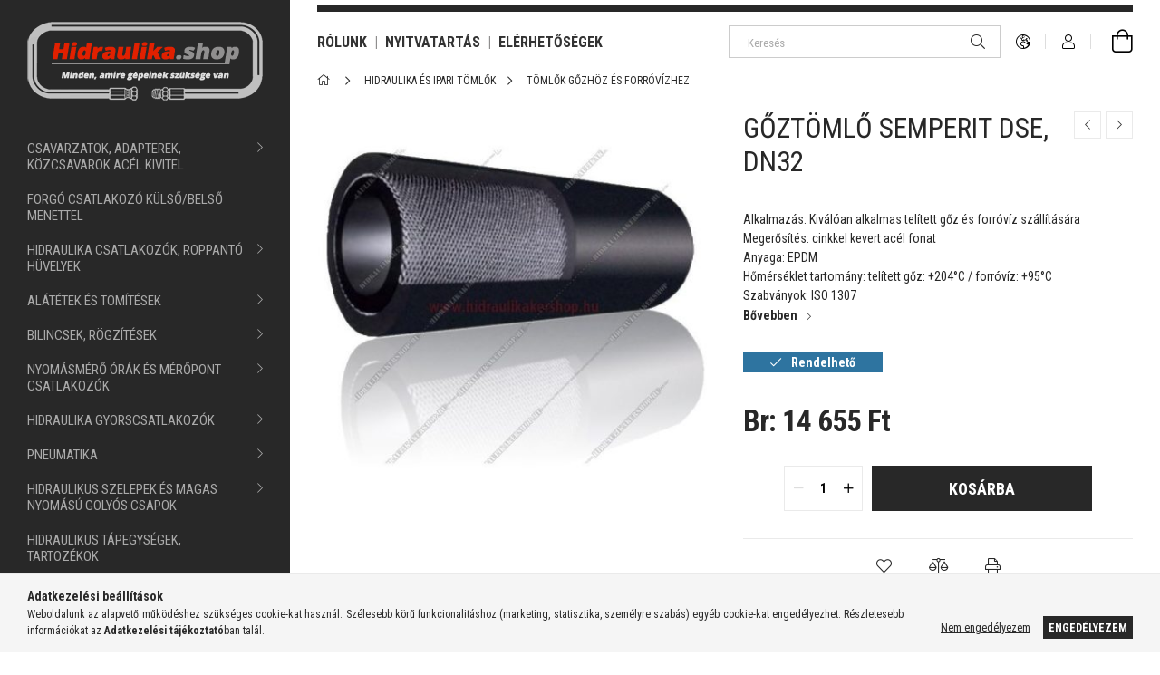

--- FILE ---
content_type: text/html; charset=UTF-8
request_url: https://hidraulika.shop/GOZTOMLO-SEMPERIT-DSE-DN32
body_size: 21333
content:
<!DOCTYPE html>
<html lang="hu">
<head>
    <meta charset="utf-8">
<meta name="description" content="GŐZTÖMLŐ SEMPERIT DSE, DN32, Alkalmazás: Kiválóan alkalmas telített gőz és forróvíz szállítására Megerősítés: cinkkel kevert acél fonat Anyaga: EPDM Hőmérséklet">
<meta name="robots" content="index, follow">
<meta http-equiv="X-UA-Compatible" content="IE=Edge">
<meta property="og:site_name" content="Hidraulika Shop" />
<meta property="og:title" content="GŐZTÖMLŐ SEMPERIT DSE, DN32 - Hidraulika Shop">
<meta property="og:description" content="GŐZTÖMLŐ SEMPERIT DSE, DN32, Alkalmazás: Kiválóan alkalmas telített gőz és forróvíz szállítására Megerősítés: cinkkel kevert acél fonat Anyaga: EPDM Hőmérséklet">
<meta property="og:type" content="product">
<meta property="og:url" content="https://hidraulika.shop/GOZTOMLO-SEMPERIT-DSE-DN32">
<meta property="og:image" content="https://hidraulika.shop/img/94365/GOT-32/GOZTOMLO_SEMPERIT_DSE_DN32.jpg">
<meta name="theme-color" content="#e12200">
<meta name="msapplication-TileColor" content="#e12200">
<meta name="mobile-web-app-capable" content="yes">
<meta name="apple-mobile-web-app-capable" content="yes">
<meta name="MobileOptimized" content="320">
<meta name="HandheldFriendly" content="true">

<title>GŐZTÖMLŐ SEMPERIT DSE, DN32 - Hidraulika Shop</title>


<script>
var service_type="shop";
var shop_url_main="https://hidraulika.shop";
var actual_lang="hu";
var money_len="0";
var money_thousend=" ";
var money_dec=",";
var shop_id=94365;
var unas_design_url="https:"+"/"+"/"+"hidraulika.shop"+"/"+"!common_design"+"/"+"custom"+"/"+"hidraulika.unas.hu"+"/";
var unas_design_code='0';
var unas_base_design_code='1900';
var unas_design_ver=4;
var unas_design_subver=3;
var unas_shop_url='https://hidraulika.shop';
var responsive="yes";
var price_nullcut_disable=1;
var config_plus=new Array();
config_plus['product_tooltip']=1;
config_plus['cart_redirect']=1;
config_plus['money_type']='Ft';
config_plus['money_type_display']='Ft';
var lang_text=new Array();

var UNAS = UNAS || {};
UNAS.shop={"base_url":'https://hidraulika.shop',"domain":'hidraulika.shop',"username":'hidraulika.unas.hu',"id":94365,"lang":'hu',"currency_type":'Ft',"currency_code":'HUF',"currency_rate":'1',"currency_length":0,"base_currency_length":0,"canonical_url":'https://hidraulika.shop/GOZTOMLO-SEMPERIT-DSE-DN32'};
UNAS.design={"code":'0',"page":'product_details'};
UNAS.api_auth="16662e4f2c3312306312e6d45b168f0e";
UNAS.customer={"email":'',"id":0,"group_id":0,"without_registration":0};
UNAS.shop["category_id"]="544259";
UNAS.shop["sku"]="GOT-32";
UNAS.shop["product_id"]="590768687";
UNAS.shop["only_private_customer_can_purchase"] = false;
 

UNAS.text = {
    "button_overlay_close": `Bezár`,
    "popup_window": `Felugró ablak`,
    "list": `lista`,
    "updating_in_progress": `frissítés folyamatban`,
    "updated": `frissítve`,
    "is_opened": `megnyitva`,
    "is_closed": `bezárva`,
    "deleted": `törölve`,
    "consent_granted": `hozzájárulás megadva`,
    "consent_rejected": `hozzájárulás elutasítva`,
    "field_is_incorrect": `mező hibás`,
    "error_title": `Hiba!`,
    "product_variants": `termék változatok`,
    "product_added_to_cart": `A termék a kosárba került`,
    "product_added_to_cart_with_qty_problem": `A termékből csak [qty_added_to_cart] [qty_unit] került kosárba`,
    "product_removed_from_cart": `A termék törölve a kosárból`,
    "reg_title_name": `Név`,
    "reg_title_company_name": `Cégnév`,
    "number_of_items_in_cart": `Kosárban lévő tételek száma`,
    "cart_is_empty": `A kosár üres`,
    "cart_updated": `A kosár frissült`
};


UNAS.text["delete_from_compare"]= `Törlés összehasonlításból`;
UNAS.text["comparison"]= `Összehasonlítás`;

UNAS.text["delete_from_favourites"]= `Törlés a kedvencek közül`;
UNAS.text["add_to_favourites"]= `Kedvencekhez`;






window.lazySizesConfig=window.lazySizesConfig || {};
window.lazySizesConfig.loadMode=1;
window.lazySizesConfig.loadHidden=false;

window.dataLayer = window.dataLayer || [];
function gtag(){dataLayer.push(arguments)};
gtag('js', new Date());
</script>

<script src="https://hidraulika.shop/!common_packages/jquery/jquery-3.2.1.js?mod_time=1759314983"></script>
<script src="https://hidraulika.shop/!common_packages/jquery/plugins/migrate/migrate.js?mod_time=1759314984"></script>
<script src="https://hidraulika.shop/!common_packages/jquery/plugins/autocomplete/autocomplete.js?mod_time=1759314983"></script>
<script src="https://hidraulika.shop/!common_packages/jquery/plugins/tools/overlay/overlay.js?mod_time=1759314984"></script>
<script src="https://hidraulika.shop/!common_packages/jquery/plugins/tools/toolbox/toolbox.expose.js?mod_time=1759314984"></script>
<script src="https://hidraulika.shop/!common_packages/jquery/plugins/lazysizes/lazysizes.min.js?mod_time=1759314984"></script>
<script src="https://hidraulika.shop/!common_packages/jquery/own/shop_common/exploded/common.js?mod_time=1764831093"></script>
<script src="https://hidraulika.shop/!common_packages/jquery/own/shop_common/exploded/common_overlay.js?mod_time=1759314983"></script>
<script src="https://hidraulika.shop/!common_packages/jquery/own/shop_common/exploded/common_shop_popup.js?mod_time=1759314983"></script>
<script src="https://hidraulika.shop/!common_packages/jquery/own/shop_common/exploded/page_product_details.js?mod_time=1759314983"></script>
<script src="https://hidraulika.shop/!common_packages/jquery/own/shop_common/exploded/function_favourites.js?mod_time=1759314983"></script>
<script src="https://hidraulika.shop/!common_packages/jquery/own/shop_common/exploded/function_compare.js?mod_time=1759314983"></script>
<script src="https://hidraulika.shop/!common_packages/jquery/own/shop_common/exploded/function_product_print.js?mod_time=1759314983"></script>
<script src="https://hidraulika.shop/!common_packages/jquery/plugins/hoverintent/hoverintent.js?mod_time=1759314984"></script>
<script src="https://hidraulika.shop/!common_packages/jquery/own/shop_tooltip/shop_tooltip.js?mod_time=1759314983"></script>
<script src="https://hidraulika.shop/!common_design/base/001900/main.js?mod_time=1759314986"></script>
<script src="https://hidraulika.shop/!common_packages/jquery/plugins/perfectscrollbar/perfect-scrollbar-1.4.0/perfect-scrollbar.min.js?mod_time=1759314984"></script>
<script src="https://hidraulika.shop/!common_packages/jquery/plugins/swiper/swiper-bundle.min.js?mod_time=1759314984"></script>
<script src="https://hidraulika.shop/!common_packages/jquery/plugins/toastr/toastr.min.js?mod_time=1759314984"></script>
<script src="https://hidraulika.shop/!common_packages/jquery/plugins/tippy/popper-2.4.4.min.js?mod_time=1759314984"></script>
<script src="https://hidraulika.shop/!common_packages/jquery/plugins/tippy/tippy-bundle.umd.min.js?mod_time=1759314984"></script>
<script src="https://hidraulika.shop/!common_packages/jquery/plugins/photoswipe/photoswipe.min.js?mod_time=1759314984"></script>
<script src="https://hidraulika.shop/!common_packages/jquery/plugins/photoswipe/photoswipe-ui-default.min.js?mod_time=1759314984"></script>

<link href="https://hidraulika.shop/temp/shop_94365_93058c66b9c1a6b5b2cf9d010b19f9af.css?mod_time=1766362152" rel="stylesheet" type="text/css">

<link href="https://hidraulika.shop/GOZTOMLO-SEMPERIT-DSE-DN32" rel="canonical">
<link href="https://hidraulika.shop/shop_ordered/94365/design_pic/favicon.ico" rel="shortcut icon">
<script>
        var google_consent=1;
    
        gtag('consent', 'default', {
           'ad_storage': 'denied',
           'ad_user_data': 'denied',
           'ad_personalization': 'denied',
           'analytics_storage': 'denied',
           'functionality_storage': 'denied',
           'personalization_storage': 'denied',
           'security_storage': 'granted'
        });

    
        gtag('consent', 'update', {
           'ad_storage': 'denied',
           'ad_user_data': 'denied',
           'ad_personalization': 'denied',
           'analytics_storage': 'denied',
           'functionality_storage': 'denied',
           'personalization_storage': 'denied',
           'security_storage': 'granted'
        });

        </script>
    <script async src="https://www.googletagmanager.com/gtag/js?id=G-5L2KPR8DNT"></script>    <script>
    gtag('config', 'G-5L2KPR8DNT');

        </script>
        <script>
    var google_analytics=1;

                gtag('event', 'view_item', {
              "currency": "HUF",
              "value": '14655',
              "items": [
                  {
                      "item_id": "GOT-32",
                      "item_name": "GŐZTÖMLŐ SEMPERIT DSE, DN32",
                      "item_category": "HIDRAULIKA ÉS IPARI TÖMLŐK/TÖMLŐK GŐZHÖZ ÉS FORRÓVÍZHEZ",
                      "price": '14655'
                  }
              ],
              'non_interaction': true
            });
               </script>
       <script>
        var google_ads=1;

                gtag('event','remarketing', {
            'ecomm_pagetype': 'product',
            'ecomm_prodid': ["GOT-32"],
            'ecomm_totalvalue': 14655        });
            </script>
    
    <meta content="width=device-width, initial-scale=1.0" name="viewport" />
    <link rel="preload" href="https://hidraulika.shop/!common_design/own/fonts/1800/customicons/custom-icons.woff2" as="font" type="font/woff2" crossorigin>
    <link rel="preconnect" href="https://fonts.gstatic.com">
    <link rel="preload" href="https://fonts.googleapis.com/css2?family=Roboto+Condensed:wght@400;700&display=swap" as="style" />
    <link rel="stylesheet" href="https://fonts.googleapis.com/css2?family=Roboto+Condensed:wght@400;700&display=swap" media="print" onload="this.media='all'">
    <noscript>
        <link rel="stylesheet" href="https://fonts.googleapis.com/css2?family=Roboto+Condensed:wght@400;700&display=swap" />
    </noscript>
    
    
    
    
    
    

    
    
    
    



                                       <style>
                .banner_start_big-wrapper .swiper-slide {
                    padding-top: calc(64.9006622517%);
                }
                 @media (max-width: 991.98px){ .banner_start_big-wrapper .swiper-slide { padding-top: calc(64.9159663866%);}}                  @media (max-width: 767.98px){ .banner_start_big-wrapper .swiper-slide { padding-top: calc(64.9159663866%);}}                  @media (max-width: 575.98px){ .banner_start_big-wrapper .swiper-slide { padding-top: calc(64.9159663866%);}}                 </style>

                                    <link rel="preload" media="(max-width: 364.98px)" imagesrcset="https://hidraulika.shop/!common_design/custom/hidraulika.unas.hu/element/layout_hu_banner_start_big-755_1_xxsmall.jpg?time=1647518789 1x, https://hidraulika.shop/!common_design/custom/hidraulika.unas.hu/element/layout_hu_banner_start_big-755_1_xxsmall_retina.jpg?time=1647518789 2x" href="https://hidraulika.shop/!common_design/custom/hidraulika.unas.hu/element/layout_hu_banner_start_big-755_1_xxsmall.jpg?time=1647518789" as="image">
                                                    <link rel="preload" media="(min-width: 365px) and (max-width: 439.98px)" imagesrcset="https://hidraulika.shop/!common_design/custom/hidraulika.unas.hu/element/layout_hu_banner_start_big-755_1_xsmall.jpg?time=1647518789 1x, https://hidraulika.shop/!common_design/custom/hidraulika.unas.hu/element/layout_hu_banner_start_big-755_1_xsmall_retina.jpg?time=1647518789 2x" href="https://hidraulika.shop/!common_design/custom/hidraulika.unas.hu/element/layout_hu_banner_start_big-755_1_xsmall.jpg?time=1647518789" as="image">
                                                    <link rel="preload" media="(min-width: 440px) and (max-width: 575.98px)" imagesrcset="https://hidraulika.shop/!common_design/custom/hidraulika.unas.hu/element/layout_hu_banner_start_big-755_1_small.jpg?time=1647518789 1x, https://hidraulika.shop/!common_design/custom/hidraulika.unas.hu/element/layout_hu_banner_start_big-755_1_small_retina.jpg?time=1647518789 2x" href="https://hidraulika.shop/!common_design/custom/hidraulika.unas.hu/element/layout_hu_banner_start_big-755_1_small.jpg?time=1647518789" as="image">
                                                    <link rel="preload" media="(min-width: 576px) and (max-width: 767.98px)" imagesrcset="https://hidraulika.shop/!common_design/custom/hidraulika.unas.hu/element/layout_hu_banner_start_big-755_1_medium.jpg?time=1647518789 1x, https://hidraulika.shop/!common_design/custom/hidraulika.unas.hu/element/layout_hu_banner_start_big-755_1_medium_retina.jpg?time=1647518789 2x" href="https://hidraulika.shop/!common_design/custom/hidraulika.unas.hu/element/layout_hu_banner_start_big-755_1_medium.jpg?time=1647518789" as="image">
                                                    <link rel="preload" media="(min-width: 768px) and (max-width: 991.98px)" imagesrcset="https://hidraulika.shop/!common_design/custom/hidraulika.unas.hu/element/layout_hu_banner_start_big-755_1_large.jpg?time=1647518789 1x" href="https://hidraulika.shop/!common_design/custom/hidraulika.unas.hu/element/layout_hu_banner_start_big-755_1_large.jpg?time=1647518789" as="image">
                                                    <link rel="preload" media="(min-width: 992px) and (max-width: 1199.98px)" imagesrcset="https://hidraulika.shop/!common_design/custom/hidraulika.unas.hu/element/layout_hu_banner_start_big-755_1_xlarge.jpg?time=1647518789 1x, https://hidraulika.shop/!common_design/custom/hidraulika.unas.hu/element/layout_hu_banner_start_big-755_1_xlarge_retina.jpg?time=1647518789 2x" href="https://hidraulika.shop/!common_design/custom/hidraulika.unas.hu/element/layout_hu_banner_start_big-755_1_xlarge.jpg?time=1647518789" as="image">
                                            <link rel="preload" media="(min-width: 1200px) and (max-width: 1439.98px)" imagesrcset="https://hidraulika.shop/!common_design/custom/hidraulika.unas.hu/element/layout_hu_banner_start_big-755_1_xxlarge.jpg?time=1647518789 1x, https://hidraulika.shop/!common_design/custom/hidraulika.unas.hu/element/layout_hu_banner_start_big-755_1_xxlarge_retina.jpg?time=1647518789 2x" href="https://hidraulika.shop/!common_design/custom/hidraulika.unas.hu/element/layout_hu_banner_start_big-755_1_xxlarge.jpg?time=1647518789" as="image">
                                                            <link rel="preload" media="(min-width: 1440px)" imagesrcset="https://hidraulika.shop/!common_design/custom/hidraulika.unas.hu/element/layout_hu_banner_start_big-755_1_default.jpg?time=1647518789 1x, https://hidraulika.shop/!common_design/custom/hidraulika.unas.hu/element/layout_hu_banner_start_big-755_1_default_retina.jpg?time=1647518789 2x" href="https://hidraulika.shop/!common_design/custom/hidraulika.unas.hu/element/layout_hu_banner_start_big-755_1_default.jpg?time=1647518789" as="image">
                                                                                        
    
    


                                            <style>
                 .start_item_1-wrapper {padding-top: calc(64.9006622517%);}
                  @media (max-width: 991.98px){ .start_item_1-wrapper { padding-top: calc(64.9159663866%);}}                   @media (max-width: 767.98px){ .start_item_1-wrapper { padding-top: calc(64.9159663866%);}}                   @media (max-width: 575.98px){ .start_item_1-wrapper { padding-top: calc(64.9159663866%);}}                  </style>
                           
    
    


                    <style>
.start_brand_slider-1{width:100px;}
.start_brand_slider-2{width:294px;}
.start_brand_slider-3{width:175px;}
.start_brand_slider-4{width:101px;}
.start_brand_slider-5{width:281px;}
.start_brand_slider-6{width:188px;}
.start_brand_slider-7{width:81px;}
.start_brand_slider-8{width:237px;}
.start_brand_slider-9{width:248px;}
.start_brand_slider-10{width:273px;}
.start_brand_slider-11{width:105px;}
.start_brand_slider-12{width:253px;}
.start_brand_slider-13{width:221px;}
.start_brand_slider-14{width:211px;}
.start_brand_slider-15{width:367px;}
#swiper-container--start_brand_slider{
min-height:80px;
}
</style>

    
    
    
    
    
</head>






<body class='design_ver4 design_subver1 design_subver2 design_subver3' id="ud_shop_artdet">
    <div id="fb-root"></div>
    <script>
        window.fbAsyncInit = function() {
            FB.init({
                xfbml            : true,
                version          : 'v22.0'
            });
        };
    </script>
    <script async defer crossorigin="anonymous" src="https://connect.facebook.net/hu_HU/sdk.js"></script>
    <div id="image_to_cart" style="display:none; position:absolute; z-index:100000;"></div>
<div class="overlay_common overlay_warning" id="overlay_cart_add"></div>
<script>$(document).ready(function(){ overlay_init("cart_add",{"onBeforeLoad":false}); });</script>
<div id="overlay_login_outer"></div>	
	<script>
	$(document).ready(function(){
	    var login_redir_init="";

		$("#overlay_login_outer").overlay({
			onBeforeLoad: function() {
                var login_redir_temp=login_redir_init;
                if (login_redir_act!="") {
                    login_redir_temp=login_redir_act;
                    login_redir_act="";
                }

									$.ajax({
						type: "GET",
						async: true,
						url: "https://hidraulika.shop/shop_ajax/ajax_popup_login.php",
						data: {
							shop_id:"94365",
							lang_master:"hu",
                            login_redir:login_redir_temp,
							explicit:"ok",
							get_ajax:"1"
						},
						success: function(data){
							$("#overlay_login_outer").html(data);
							if (unas_design_ver >= 5) $("#overlay_login_outer").modal('show');
							$('#overlay_login1 input[name=shop_pass_login]').keypress(function(e) {
								var code = e.keyCode ? e.keyCode : e.which;
								if(code.toString() == 13) {		
									document.form_login_overlay.submit();		
								}	
							});	
						}
					});
								},
			top: 50,
			mask: {
	color: "#000000",
	loadSpeed: 200,
	maskId: "exposeMaskOverlay",
	opacity: 0.7
},
			closeOnClick: (config_plus['overlay_close_on_click_forced'] === 1),
			onClose: function(event, overlayIndex) {
				$("#login_redir").val("");
			},
			load: false
		});
		
			});
	function overlay_login() {
		$(document).ready(function(){
			$("#overlay_login_outer").overlay().load();
		});
	}
	function overlay_login_remind() {
        if (unas_design_ver >= 5) {
            $("#overlay_remind").overlay().load();
        } else {
            $(document).ready(function () {
                $("#overlay_login_outer").overlay().close();
                setTimeout('$("#overlay_remind").overlay().load();', 250);
            });
        }
	}

    var login_redir_act="";
    function overlay_login_redir(redir) {
        login_redir_act=redir;
        $("#overlay_login_outer").overlay().load();
    }
	</script>  
	<div class="overlay_common overlay_info" id="overlay_remind"></div>
<script>$(document).ready(function(){ overlay_init("remind",[]); });</script>

	<script>
    	function overlay_login_error_remind() {
		$(document).ready(function(){
			load_login=0;
			$("#overlay_error").overlay().close();
			setTimeout('$("#overlay_remind").overlay().load();', 250);	
		});
	}
	</script>  
	<div class="overlay_common overlay_info" id="overlay_newsletter"></div>
<script>$(document).ready(function(){ overlay_init("newsletter",[]); });</script>

<script>
function overlay_newsletter() {
    $(document).ready(function(){
        $("#overlay_newsletter").overlay().load();
    });
}
</script>
<div class="overlay_common overlay_error" id="overlay_script"></div>
<script>$(document).ready(function(){ overlay_init("script",[]); });</script>
<style> .grecaptcha-badge { display: none !important; } </style>     <script>
    $(document).ready(function() {
        $.ajax({
            type: "GET",
            url: "https://hidraulika.shop/shop_ajax/ajax_stat.php",
            data: {master_shop_id:"94365",get_ajax:"1"}
        });
    });
    </script>
    

<div id="container" class="page_shop_artdet_GOT_32 position-relative d-flex ">
    <div class="col-fix-custom-1 side-dropdown" data-content-for=".side-btn, .filter-btn" data-content-direction="left">
        <section class="main-left">
            <div class="main-left__inner h-100">
                <button class="main-left__close-btn btn-close d-xl-none" data-btn-for=".side-dropdown" type="button"></button>
                <div class="main-left__content d-flex flex-column">
                    <header class="main-left__header">
                        


        <div id="header_logo_img" class="js-element logo d-none d-xl-block mb-5 px-5" data-element-name="header_logo">
                                    <a href="https://hidraulika.shop/">                <picture>
                    <source srcset="                                    https://hidraulika.shop/!common_design/custom/hidraulika.unas.hu/element/layout_hu_header_logo-260x60_1_small.png?time=1648289616 105w,
                                    https://hidraulika.shop/!common_design/custom/hidraulika.unas.hu/element/layout_hu_header_logo-260x60_1_small_retina.png?time=1648289616 368w,                                                                        https://hidraulika.shop/!common_design/custom/hidraulika.unas.hu/element/layout_hu_header_logo-260x60_1_default.png?time=1648289616 260w,
                                    https://hidraulika.shop/!common_design/custom/hidraulika.unas.hu/element/layout_hu_header_logo-260x60_1_default_retina.png?time=1648289616 520w                                    "
                            sizes="(max-width: 575.98px) 105px, 260px"
                    >
                    <img src="https://hidraulika.shop/!common_design/custom/hidraulika.unas.hu/element/layout_hu_header_logo-260x60_1_default.png?time=1648289616"
                         alt="Hidraulika shop és webáruház"
                    >
                </picture>
                </a>                        </div>
    
                    </header>
                    <div class="box_container main-menus">
                        <div class="box">
                            <div class="box__content main-menus__content js-main-menus-content has-maxheight is-active">
                                    <ul class="cat-menus level-0" data-level="cat-level-0">
                                <li class='cat-menu has-child js-cat-menu-435534' data-id="435534">
            <span class="cat-menu__name" onclick="catSubLoad('435534','https://hidraulika.shop/shop_ajax/ajax_box_cat.php?get_ajax=1&type=layout&change_lang=hu&level=1&key=435534&box_var_name=shop_cat&box_var_layout_cache=1&box_var_expand_cache=yes&box_var_layout_level0=0&box_var_layout=1&box_var_ajax=1&box_var_section=content&box_var_highlight=yes&box_var_type=expand&box_var_div=no');">
                                    CSAVARZATOK, ADAPTEREK, KÖZCSAVAROK ACÉL KIVITEL                                </span>
                            </li>
                                <li class='cat-menu js-cat-menu-138351' data-id="138351">
            <span class="cat-menu__name" >
                <a class='cat-menu__link' href='https://hidraulika.shop/Forgo-Csatlakozo' >                    FORGÓ CSATLAKOZÓ KÜLSŐ/BELSŐ MENETTEL                    </a>            </span>
                            </li>
                                <li class='cat-menu has-child js-cat-menu-103814' data-id="103814">
            <span class="cat-menu__name" onclick="catSubLoad('103814','https://hidraulika.shop/shop_ajax/ajax_box_cat.php?get_ajax=1&type=layout&change_lang=hu&level=1&key=103814&box_var_name=shop_cat&box_var_layout_cache=1&box_var_expand_cache=yes&box_var_layout_level0=0&box_var_layout=1&box_var_ajax=1&box_var_section=content&box_var_highlight=yes&box_var_type=expand&box_var_div=no');">
                                    HIDRAULIKA CSATLAKOZÓK, ROPPANTÓ HÜVELYEK                                </span>
                            </li>
                                <li class='cat-menu has-child js-cat-menu-758610' data-id="758610">
            <span class="cat-menu__name" onclick="catSubLoad('758610','https://hidraulika.shop/shop_ajax/ajax_box_cat.php?get_ajax=1&type=layout&change_lang=hu&level=1&key=758610&box_var_name=shop_cat&box_var_layout_cache=1&box_var_expand_cache=yes&box_var_layout_level0=0&box_var_layout=1&box_var_ajax=1&box_var_section=content&box_var_highlight=yes&box_var_type=expand&box_var_div=no');">
                                    ALÁTÉTEK ÉS TÖMÍTÉSEK                                </span>
                            </li>
                                <li class='cat-menu has-child js-cat-menu-455071' data-id="455071">
            <span class="cat-menu__name" onclick="catSubLoad('455071','https://hidraulika.shop/shop_ajax/ajax_box_cat.php?get_ajax=1&type=layout&change_lang=hu&level=1&key=455071&box_var_name=shop_cat&box_var_layout_cache=1&box_var_expand_cache=yes&box_var_layout_level0=0&box_var_layout=1&box_var_ajax=1&box_var_section=content&box_var_highlight=yes&box_var_type=expand&box_var_div=no');">
                                    BILINCSEK, RÖGZÍTÉSEK                                </span>
                            </li>
                                <li class='cat-menu has-child js-cat-menu-210067' data-id="210067">
            <span class="cat-menu__name" onclick="catSubLoad('210067','https://hidraulika.shop/shop_ajax/ajax_box_cat.php?get_ajax=1&type=layout&change_lang=hu&level=1&key=210067&box_var_name=shop_cat&box_var_layout_cache=1&box_var_expand_cache=yes&box_var_layout_level0=0&box_var_layout=1&box_var_ajax=1&box_var_section=content&box_var_highlight=yes&box_var_type=expand&box_var_div=no');">
                                    NYOMÁSMÉRŐ ÓRÁK ÉS MÉRŐPONT CSATLAKOZÓK                                </span>
                            </li>
                                <li class='cat-menu has-child js-cat-menu-206003' data-id="206003">
            <span class="cat-menu__name" onclick="catSubLoad('206003','https://hidraulika.shop/shop_ajax/ajax_box_cat.php?get_ajax=1&type=layout&change_lang=hu&level=1&key=206003&box_var_name=shop_cat&box_var_layout_cache=1&box_var_expand_cache=yes&box_var_layout_level0=0&box_var_layout=1&box_var_ajax=1&box_var_section=content&box_var_highlight=yes&box_var_type=expand&box_var_div=no');">
                                    HIDRAULIKA GYORSCSATLAKOZÓK                                </span>
                            </li>
                                <li class='cat-menu has-child js-cat-menu-898820' data-id="898820">
            <span class="cat-menu__name" onclick="catSubLoad('898820','https://hidraulika.shop/shop_ajax/ajax_box_cat.php?get_ajax=1&type=layout&change_lang=hu&level=1&key=898820&box_var_name=shop_cat&box_var_layout_cache=1&box_var_expand_cache=yes&box_var_layout_level0=0&box_var_layout=1&box_var_ajax=1&box_var_section=content&box_var_highlight=yes&box_var_type=expand&box_var_div=no');">
                                    PNEUMATIKA                                </span>
                            </li>
                                <li class='cat-menu has-child js-cat-menu-888793' data-id="888793">
            <span class="cat-menu__name" onclick="catSubLoad('888793','https://hidraulika.shop/shop_ajax/ajax_box_cat.php?get_ajax=1&type=layout&change_lang=hu&level=1&key=888793&box_var_name=shop_cat&box_var_layout_cache=1&box_var_expand_cache=yes&box_var_layout_level0=0&box_var_layout=1&box_var_ajax=1&box_var_section=content&box_var_highlight=yes&box_var_type=expand&box_var_div=no');">
                                    HIDRAULIKUS SZELEPEK ÉS MAGAS NYOMÁSÚ GOLYÓS CSAPOK                                 </span>
                            </li>
                                <li class='cat-menu js-cat-menu-298627' data-id="298627">
            <span class="cat-menu__name" >
                <a class='cat-menu__link' href='https://hidraulika.shop/spl/298627/HIDRAULIKUS-TAPEGYSEGEK-TARTOZEKOK' >                    HIDRAULIKUS TÁPEGYSÉGEK, TARTOZÉKOK                    </a>            </span>
                            </li>
                                <li class='cat-menu has-child js-cat-menu-796360' data-id="796360">
            <span class="cat-menu__name" onclick="catSubLoad('796360','https://hidraulika.shop/shop_ajax/ajax_box_cat.php?get_ajax=1&type=layout&change_lang=hu&level=1&key=796360&box_var_name=shop_cat&box_var_layout_cache=1&box_var_expand_cache=yes&box_var_layout_level0=0&box_var_layout=1&box_var_ajax=1&box_var_section=content&box_var_highlight=yes&box_var_type=expand&box_var_div=no');">
                                    HIDRAULIKUS MUNKAHENGEREK                                </span>
                            </li>
                                <li class='cat-menu has-child js-cat-menu-169856' data-id="169856">
            <span class="cat-menu__name" onclick="catSubLoad('169856','https://hidraulika.shop/shop_ajax/ajax_box_cat.php?get_ajax=1&type=layout&change_lang=hu&level=1&key=169856&box_var_name=shop_cat&box_var_layout_cache=1&box_var_expand_cache=yes&box_var_layout_level0=0&box_var_layout=1&box_var_ajax=1&box_var_section=content&box_var_highlight=yes&box_var_type=expand&box_var_div=no');">
                                    HIDRAULIKA ÉS IPARI TÖMLŐK                                </span>
                            </li>
                                <li class='cat-menu has-child js-cat-menu-718562' data-id="718562">
            <span class="cat-menu__name" onclick="catSubLoad('718562','https://hidraulika.shop/shop_ajax/ajax_box_cat.php?get_ajax=1&type=layout&change_lang=hu&level=1&key=718562&box_var_name=shop_cat&box_var_layout_cache=1&box_var_expand_cache=yes&box_var_layout_level0=0&box_var_layout=1&box_var_ajax=1&box_var_section=content&box_var_highlight=yes&box_var_type=expand&box_var_div=no');">
                                    MAGASNYOMÁSÚ MOSÓK ÉS TÖMLŐK                                </span>
                            </li>
                                <li class='cat-menu has-child js-cat-menu-584548' data-id="584548">
            <span class="cat-menu__name" onclick="catSubLoad('584548','https://hidraulika.shop/shop_ajax/ajax_box_cat.php?get_ajax=1&type=layout&change_lang=hu&level=1&key=584548&box_var_name=shop_cat&box_var_layout_cache=1&box_var_expand_cache=yes&box_var_layout_level0=0&box_var_layout=1&box_var_ajax=1&box_var_section=content&box_var_highlight=yes&box_var_type=expand&box_var_div=no');">
                                    KENÉS , KÖZPONTI ZSÍRZÁS                                </span>
                            </li>
                                <li class='cat-menu has-child js-cat-menu-134833' data-id="134833">
            <span class="cat-menu__name" onclick="catSubLoad('134833','https://hidraulika.shop/shop_ajax/ajax_box_cat.php?get_ajax=1&type=layout&change_lang=hu&level=1&key=134833&box_var_name=shop_cat&box_var_layout_cache=1&box_var_expand_cache=yes&box_var_layout_level0=0&box_var_layout=1&box_var_ajax=1&box_var_section=content&box_var_highlight=yes&box_var_type=expand&box_var_div=no');">
                                    EMELÉSTECHNIKA                                </span>
                            </li>
                                <li class='cat-menu js-cat-menu-739176' data-id="739176">
            <span class="cat-menu__name" >
                <a class='cat-menu__link' href='https://hidraulika.shop/spl/739176/SZERELESI-KELLEKEK-TECHNIKAI-SPRAYK' >                    SZERELÉSI KELLÉKEK, TECHNIKAI SPRAYK                    </a>            </span>
                            </li>
                                <li class='cat-menu has-child js-cat-menu-704464' data-id="704464">
            <span class="cat-menu__name" onclick="catSubLoad('704464','https://hidraulika.shop/shop_ajax/ajax_box_cat.php?get_ajax=1&type=layout&change_lang=hu&level=1&key=704464&box_var_name=shop_cat&box_var_layout_cache=1&box_var_expand_cache=yes&box_var_layout_level0=0&box_var_layout=1&box_var_ajax=1&box_var_section=content&box_var_highlight=yes&box_var_type=expand&box_var_div=no');">
                                    ÜZEMANYAG ÉS LÉGFÉK                                </span>
                            </li>
            </ul>
    <script>
        function catSubLoad($id,$ajaxUrl){
            let catMenuEl = $('.cat-menu[data-id="'+$id+'"]');

            $.ajax({
                type: 'GET',
                url: $ajaxUrl,
                beforeSend: function(){
                    catMenuEl.addClass('ajax-loading');
                    setTimeout(function (){
                        if (!catMenuEl.hasClass('ajax-loaded')) {
                            catMenuEl.addClass('ajax-loader');
                        }
                    }, 500);
                },
                success:function(data){
                    catMenuEl.append(data);
                    catItemMarking();
                    $(".cat-menu__name:not(.is-processed)").each(CatPicHover);
                    $("> .cat-menu__name", catMenuEl).attr('onclick','catOpen($(this));').trigger('click');
                    catMenuEl.removeClass('ajax-loading ajax-loader').addClass('ajax-loaded');
                }
            });
        }
        function catBack($this) {
            var thisBackBtn = $this;
            var thisCatLevel = thisBackBtn.closest('[data-level]').data('level');
            /** remove opened class from children */
            thisBackBtn.closest('.js-sublist').find('.cat-menu.is-opened').removeClass('is-opened');
            /** remove opened class from parent */
            if (window.matchMedia('(max-width: 992px)').matches) {
                setTimeout(function() {
                    thisBackBtn.closest('.cat-menu.is-opened').removeClass('is-opened');
                }, 400);
            } else {
                thisBackBtn.closest('.cat-menu.is-opened').removeClass('is-opened');
            }
            $('html').removeClass(thisCatLevel +'-is-opened');
        }
        function catOpen($this) {
            var thisCatMenu = $this.parent();
            psInit(thisCatMenu.find('.js-sublist-inner').first());
            var thisMainMenusContent = $('.js-main-menus-content');
            var thisCatMenuList = thisCatMenu.closest('[data-level]');
            var thisCatLevel = thisCatMenuList.data('level');

            if (thisCatLevel === "cat-level-0") {
                /*remove is-opened class form the rest menus (cat+plus)*/
                thisMainMenusContent.find('.is-opened').not(thisCatMenu).removeClass('is-opened');
            } else {
                /*remove is-opened class form the siblings cat menus */
                thisCatMenuList.find('.is-opened').not(thisCatMenu).removeClass('is-opened');
            }

            if (thisCatMenu.hasClass('is-opened')) {
                thisCatMenu.removeClass('is-opened');
                $('html').removeClass(thisCatLevel +'-is-opened');
            } else {
                thisCatMenu.addClass('is-opened');
                $('html').addClass(thisCatLevel +'-is-opened');
            }
        }
        function catsClose() {
            handleCloseDropdowns();
            handleCloseMenus();
        }
        function CatPicHover() {
            var catItem = $(this); /*span.cat-menu__name*/
            var parentCatPic = catItem.closest(".js-sublist").find(".js-parent-img-wrapper").first().find(".js-parent-img");
            var childSublist = catItem.siblings('.js-sublist');
            var parentCatPicSrc = parentCatPic.attr("data-src-orig");
            var parentCatPicSrcSet = parentCatPic.attr("data-srcset-orig");
            if (parentCatPicSrcSet === undefined) parentCatPicSrcSet="";

            var catItems = catItem.closest(".cat-menus");

            catItem.on('mouseenter', function() {
                if (!isTouchDevice) {
                    var currentAltPicSrcSet = $(this).data("retina-img-url");
                    parentCatPic.attr("src", $(this).data("img-url"));
                    if (currentAltPicSrcSet == undefined) currentAltPicSrcSet = "";
                    parentCatPic.attr("srcset", currentAltPicSrcSet);
                }
            });

            catItems.on('mouseleave', function() {
                if (!isTouchDevice) {
                    parentCatPic.attr("src", parentCatPicSrc);
                    parentCatPic.attr("srcset", parentCatPicSrcSet);
                }
            });

            childSublist.on('mouseenter', function() {
                if (!isTouchDevice) {
                    parentCatPic.attr("src", parentCatPicSrc);
                    parentCatPic.attr("srcset", parentCatPicSrcSet);
                }
            });

            catItem.on('click', function() {
                if (!isTouchDevice) {
                    if ($(this).parent().hasClass('has-child')) {
                        parentCatPic.attr("src", parentCatPicSrc);
                        parentCatPic.attr("srcset", parentCatPicSrcSet);
                    }
                }
            });
            catItem.addClass('is-processed');

        }
        $(document).ready(function () {
            var cats = $(".cat-menu__name:not(.is-processed)");
            cats.each(CatPicHover);
        });
    </script>




                                                                <button class="main-menus__btn btn btn-square--sm js-main-menus-btn is-active" type="button"></button>
                                <script>
                                    $('.js-main-menus-btn').on('click', function (){
                                        $(this).toggleClass('is-active');
                                        $('.js-main-menus-content').toggleClass('is-active');
                                        psElements['.main-left__inner'].update();
                                    });
                                </script>
                                                            </div>
                        </div>
                    </div>

                    

                    


    <div class="js-element sidebar_contact box_container mt-auto" data-element-name="sidebar_contact">
                <h4 class="element__title box__title">Gyors elérhetőségek</h4>
                <div class="element__content box__content">
                                <style>
                .sidebar_contact .slide-1 a::before {
                    content: '\f3c5';
                }
            </style>
                        <div class="element__html slide-1"><p><span style="font-family: tahoma, arial, helvetica, sans-serif;"><strong><a href="https://www.google.com/maps/place/Debrecen,+Rig%C3%B3+u.+15,+4030/@47.519012,21.6518469,18z/data=!4m5!3m4!1s0x47470e8898503479:0xf1bf8b0c0bd7dac0!8m2!3d47.51905!4d21.652952" target="_blank" rel="noopener">4030 Debrecen, Rigó u. 1.</a></strong></span></p></div>
                                <style>
                .sidebar_contact .slide-2 a::before {
                    content: '\f095';
                }
            </style>
                        <div class="element__html slide-2"><p><span style="font-family: tahoma, arial, helvetica, sans-serif;"><strong><a href="tel://+3652216724">+3652/216-724</a></strong></span></p></div>
                                <style>
                .sidebar_contact .slide-3 a::before {
                    content: '\f095';
                }
            </style>
                        <div class="element__html slide-3"><p><strong><span style="font-family: tahoma, arial, helvetica, sans-serif;"><a href="tel://+36706751248">+3630/25-35-999</a></span></strong></p></div>
                                <style>
                .sidebar_contact .slide-4 a::before {
                    content: '\f0e0';
                }
            </style>
                        <div class="element__html slide-4"><p><strong><span style="font-family: tahoma, arial, helvetica, sans-serif;"><a href="mailto:info@hidraulika.shop">info@hidraulika.shop</a></span></strong></p></div>
                                <style>
                .sidebar_contact .slide-5 a::before {
                    content: '\f00c';
                }
            </style>
                        <div class="element__html slide-5"><p><strong><span style="font-family: tahoma, arial, helvetica, sans-serif;"><a href="https://hidraulika.shop/spg/612382/Nyitvatartas">Nyitvatartás</a></span></strong></p></div>
                </div>
    </div>


                                        
                    
                    
                </div>
            </div>
        </section>
    </div>
    <div class="col-rest-custom-1">
        <section class="main-right">
            


    <div class="js-element notification-bar js-notif" data-element-name="header_text_section_1">
        <div class="header_text_section_1 ">
                            
                        <button type="button" class="btn btn-close-notif" onclick="closeNotif(this);" aria-label="Bezár" title="Bezár">
                <span class="icon--close"></span>
            </button>
        </div>
    </div>
        <script>
            var $notifClosed = sessionStorage.getItem('notifclosed');

            if ( $notifClosed !== undefined && $notifClosed !== null ) {
                $('.js-notif').addClass('is-hidden');
            }

            function closeNotif(e) {
                var $target = $(e).closest('.js-notif');
                $target.stop().animate({
                    height: "0px"
                }, 500, function() {
                    $target.remove();
                    sessionStorage.setItem('notifclosed', 1);
                });
            }
        </script>

            <header class="header">
                <div class="header-top position-relative py-3 py-md-4 px-3 px-xl-0">
                    <div class="d-flex flex-wrap flex-md-nowrap align-items-center">
                        <button class="side-btn dropdown--btn btn-text d-xl-none order-1" aria-label="side button" data-btn-for=".side-dropdown" type="button">
                            <span class="side-btn-icon icon--hamburger"></span>
                        </button>

                        


        <div id="header_logo_img" class="js-element logo col-6 col-xs-auto px-3 mr-auto d-xl-none order-2" data-element-name="header_logo">
                                    <a href="https://hidraulika.shop/">                <picture>
                    <source srcset="                                    https://hidraulika.shop/!common_design/custom/hidraulika.unas.hu/element/layout_hu_header_logo-260x60_1_small.png?time=1648289616 105w,
                                    https://hidraulika.shop/!common_design/custom/hidraulika.unas.hu/element/layout_hu_header_logo-260x60_1_small_retina.png?time=1648289616 368w,                                                                        https://hidraulika.shop/!common_design/custom/hidraulika.unas.hu/element/layout_hu_header_logo-260x60_1_default.png?time=1648289616 260w,
                                    https://hidraulika.shop/!common_design/custom/hidraulika.unas.hu/element/layout_hu_header_logo-260x60_1_default_retina.png?time=1648289616 520w                                    "
                            sizes="(max-width: 575.98px) 105px, 260px"
                    >
                    <img src="https://hidraulika.shop/!common_design/custom/hidraulika.unas.hu/element/layout_hu_header_logo-260x60_1_default.png?time=1648289616"
                         alt="Hidraulika shop és webáruház"
                    >
                </picture>
                </a>                        </div>
    

                        


    <div class="js-element header_text_section_2 d-none d-lg-block pr-3 order-3" data-element-name="header_text_section_2">
        <div class="element__content ">
                            <div class="element__html slide-1"><p><span style="font-size: 16px;"><strong><span style="color: #333333;"><a href="https://hidraulika.shop/rolunk" title="RÓLUNK" style="color: #333333;">RÓLUNK</a></span>  <span style="color: #8e8d8d;">|</span>  <span style="color: #333333;"><a href="https://hidraulika.shop/spg/612382/NYITVATARTAS" title="NYITVATARTÁS" style="color: #333333;">NYITVATARTÁS</a> </span> <span style="color: #8e8d8d;">|</span>  <span style="color: #333333;"><a href="https://hidraulika.shop/shop_contact.php" title="ELÉRHETŐSÉGEK" style="color: #333333;">ELÉRHETŐSÉGEK</a></span></strong></span></p></div>
                    </div>
    </div>


                        <div class="search__dropdown col-12 col-md-auto px-0 order-1 mt-3 mt-md-0 ml-md-auto order-5 order-md-4">
                            <div class="search-box position-relative ml-auto browser-is-chrome" id="box_search_content">
    <form name="form_include_search" id="form_include_search" action="https://hidraulika.shop/shop_search.php" method="get">
        <div class="box-search-group mb-0">
            <input data-stay-visible-breakpoint="768" name="search" id="box_search_input" value="" aria-label="Keresés"
                   pattern=".{3,100}" title="Hosszabb kereső kifejezést írjon be!" placeholder="Keresés" type="text" maxlength="100"
                   class="ac_input form-control js-search-input" autocomplete="off" required            >
            <div class="search-box__search-btn-outer input-group-append" title="Keresés">
                <button class='search-btn' aria-label="Keresés">
                    <span class="search-btn-icon icon--search"></span>
                </button>
                <button type="button" onclick="$('.js-search-smart-autocomplete').addClass('is-hidden');$(this).addClass('is-hidden');" class='search-close-btn d-md-none is-hidden' aria-label="">
                    <span class="search-close-btn-icon icon--close"></span>
                </button>
            </div>
            <div class="search__loading">
                <div class="loading-spinner--small"></div>
            </div>
        </div>
        <div class="search-box__mask"></div>
    </form>
    <div class="ac_results"></div>
</div>
<script>
    $(document).ready(function(){
        $(document).on('smartSearchCreate smartSearchOpen smartSearchHasResult', function(e){
            if (e.type !== 'smartSearchOpen' || (e.type === 'smartSearchOpen' && $('.js-search-smart-autocomplete').children().length > 0)) {
                $('.search-close-btn').removeClass('is-hidden');
            }
        });
        $(document).on('smartSearchClose smartSearchEmptyResult', function(){
            $('.search-close-btn').addClass('is-hidden');
        });
        $(document).on('smartSearchInputLoseFocus', function(){
            if ($('.js-search-smart-autocomplete').length>0) {
                setTimeout(function () {
                    let height = $(window).height() - ($('.js-search-smart-autocomplete').offset().top - $(window).scrollTop()) - 20;
                    $('.search-smart-autocomplete').css('max-height', height + 'px');
                }, 300);
            }
        });
    });
</script>


                        </div>

                        <ul class="header-buttons-list order-4 order-md-5 ml-auto ml-md-0">
                                                        <li class="lang-and-cur">
                                <button class="lang-and-cur__btn dropdown--btn" aria-label="language/currency button" data-btn-for=".lang-and-cur__dropdown" type="button">
                                    <span class="lang-and-cur__btn-icon icon--globe"></span>
                                </button>
                                <div class="lang-and-cur__dropdown dropdown--content dropdown--content-r" data-content-for=".lang-and-cur__btn">
                                    <button class="lang-and-cur__btn-close btn-close" data-close-btn-for=".lang-and-cur__btn, .lang-and-cur__dropdown"></button>
                                    

                                    <div class="currency-box">
<form action="https://hidraulika.shop/shop_moneychange.php" name="form_moneychange" method="post"><input name="file_back" type="hidden" value="/GOZTOMLO-SEMPERIT-DSE-DN32">
    <ul class="currencies">
        <li class="currency custom-control custom-radio no-input">
            <input class="custom-control-input currency__radio" id="-1" type="radio" name="session_money_select" value="-1"  checked>
            <label class="custom-control-label currency__label" for="-1">Ft (HUF)</label>
        </li>
                    <li class="currency custom-control custom-radio no-input">
                <input class="custom-control-input currency__radio" id="0" onclick="document.form_moneychange.submit();" type="radio" name="session_money_select" value="0" >
                <label class="custom-control-label currency__label" for="0">EUR - €</label>
            </li>
            </ul>
    </form>
</div>


                                </div>
                            </li>
                                                        <li>    <div class="profile">
        <button type="button" class="profile__btn js-profile-btn dropdown--btn" id="profile__btn" data-orders="https://hidraulika.shop/shop_order_track.php" aria-label="Profil" data-btn-for=".profile__dropdown">
            <span class="profile__btn-icon icon--head"></span>
        </button>

        <div class="profile__dropdown dropdown--content dropdown--content-r d-xl-block" data-content-for=".profile__btn">
            <div role="button" class="profile__btn-close btn-close" aria-label="Bezár" data-close-btn-for=".profile__btn, .profile__dropdown"></div>
                            <h4 class="profile__header mb-4">Belépés</h4>
                <div class='login-box__loggedout-container'>
                    <form name="form_login" action="https://hidraulika.shop/shop_logincheck.php" method="post"><input name="file_back" type="hidden" value="/GOZTOMLO-SEMPERIT-DSE-DN32"><input type="hidden" name="login_redir" value="" id="login_redir">
                        <div class="login-box__form-inner">
                            <div class="form-group login-box__input-field form-label-group">
                                <input name="shop_user_login" id="shop_user_login" aria-label="Email" placeholder='Email' type="text" maxlength="100" class="form-control" spellcheck="false" autocomplete="email" autocapitalize="off">
                                <label for="shop_user_login">Email</label>
                            </div>
                            <div class="form-group login-box__input-field form-label-group">
                                <input name="shop_pass_login" id="shop_pass_login" aria-label="Jelszó" placeholder="Jelszó" type="password" maxlength="100" class="form-control" spellcheck="false" autocomplete="current-password" autocapitalize="off">
                                <label for="shop_pass_login">Jelszó</label>
                            </div>
                            <button type="submit" class="btn btn-primary btn-block">Belép</button>
                        </div>
                        <div class="btn-wrap">
                            <button type="button" class="login-box__remind-btn btn btn-link px-0 py-1 text-primary" onclick="overlay_login_remind()">Elfelejtettem a jelszavamat</button>
                        </div>
                    </form>

                    <div class="line-separator"></div>

                    <div class="login-box__other-buttons">
                        <div class="btn-wrap">
                            <a class="login-box__reg-btn btn btn-link py-2 px-0" href="https://hidraulika.shop/shop_reg.php?no_reg=0">Regisztráció</a>
                        </div>
                                                                            <div class="google-login-wrap position-relative">
                                <div class="google-login-btn btn btn-link text-left py-2 px-0 position-absolute w-100">Google</div>
                                <iframe class="google_login btn btn-link btn-block mr-2 position-absolute" scrolling="no" src="https://cluster4.unas.hu/shop_google_login.php?url=https%3A%2F%2Fhidraulika.shop&text=Bel%C3%A9p%C3%A9s+Google+fi%C3%B3kkal&type=&align=center&design=%2Fcustom%2Fhidraulika.unas.hu%2F" title="Google"></iframe>
                            </div>
                                            </div>
                </div>
                    </div>
    </div>
</li>
                            <li>
                                <div class="cart-box__container">
                                    <button class="cart-box__btn dropdown--btn" aria-label="cart button" type="button" data-btn-for=".cart-box__dropdown">
                                        <span class="cart-box__btn-icon icon--cart">
                                                <div id='box_cart_content' class='cart-box'>            </div>
                                        </span>
                                    </button>
                                                                        <div class='cart-box__dropdown dropdown--content dropdown--content-r js-cart-box-dropdown' data-content-for=".cart-box__btn">
                                        <div class="cart-box__btn-close btn-close" data-close-btn-for=".cart-box__btn, .cart-box__dropdown"></div>
                                        <div id='box_cart_content2' class='h-100'>
                                                        <div class="cart-box__empty py-4 font-s">
            <span class='cart-box__empty-text'>A kosár üres.</span>
            <a class="cart-box__jump-to-products-btn btn-link text-primary" href="https://hidraulika.shop/sct/0/">Vásárláshoz kattintson ide!</a>
        </div>
                <script>
            $('.js-cart-box-dropdown').addClass('cart-is-empty');
        </script>
    
                                        </div>
                                        <div class="loading-spinner"></div>
                                    </div>
                                                                    </div>
                            </li>
                        </ul>
                    </div>
                </div>
            </header>

                            <main class="main px-4 px-xl-0 py-4 pt-xl-0">
                                        <div class="main__title">
                        
                    </div>
                    <div class="main__content">
                        <div class="page_content_outer">














<div id='page_artdet_content' class='artdet artdet--type-1'>
    <div class="artdet__breadcrumb-prev-next mb-3 mb-md-4">
        <div class="row gutters-10 align-items-center">
            <div class="col">
                <div id='breadcrumb'>
                <nav class="breadcrumb__inner font-s cat-level-2">
            <span class="breadcrumb__item breadcrumb__home is-clickable" data-id="0">
                <a href="https://hidraulika.shop/sct/0/" class="breadcrumb-link breadcrumb-home-link" aria-label="Főkategória" title="Főkategória">
                    <span class='breadcrumb__text'>Főkategória</span>
                </a>
            </span>
                            <span class="breadcrumb__item visible-on-product-list" data-id="169856">
                                            <a href="https://hidraulika.shop/sct/169856/HIDRAULIKA-ES-IPARI-TOMLOK" class="breadcrumb-link">
                            <span class="breadcrumb__text">HIDRAULIKA ÉS IPARI TÖMLŐK</span>
                        </a>
                    
                    <script>
                        $("document").ready(function(){
                            $(".js-cat-menu-169856").addClass("is-selected");
                        });
                    </script>
                </span>
                            <span class="breadcrumb__item" data-id="544259">
                                            <a href="https://hidraulika.shop/spl/544259/TOMLOK-GOZHOZ-ES-FORROVIZHEZ" class="breadcrumb-link">
                            <span class="breadcrumb__text">TÖMLŐK GŐZHÖZ ÉS FORRÓVÍZHEZ</span>
                        </a>
                    
                    <script>
                        $("document").ready(function(){
                            $(".js-cat-menu-544259").addClass("is-selected");
                        });
                    </script>
                </span>
                    </nav>
    </div>
            </div>
                            <div class="col-auto d-xl-none">
                    <div class="artdet__pagination d-flex">
                        <div class="artdet__pagination-btn artdet__pagination-prev">
                            <button type="button" onclick="product_det_prevnext('https://hidraulika.shop/GOZTOMLO-SEMPERIT-DSE-DN32','?cat=544259&sku=GOT-32&action=prev_js')" class="btn btn-square--sm border icon--arrow-left" aria-label="Előző termék"></button>
                        </div>
                        <div class="artdet__pagination-btn artdet__pagination-next ml-2">
                            <button type="button" onclick="product_det_prevnext('https://hidraulika.shop/GOZTOMLO-SEMPERIT-DSE-DN32','?cat=544259&sku=GOT-32&action=next_js')" class="btn btn-square--sm border icon--arrow-right" aria-label="Következő termék"></button>
                        </div>
                    </div>
                </div>
                    </div>
    </div>

    <script>
<!--
var lang_text_warning=`Figyelem!`
var lang_text_required_fields_missing=`Kérjük töltse ki a kötelező mezők mindegyikét!`
function formsubmit_artdet() {
   cart_add("GOT__unas__32","",null,1)
}
$(document).ready(function(){
	select_base_price("GOT__unas__32",1);
	
	
});
// -->
</script>

    <div class='artdet__inner pt-xl-3'>
        <form name="form_temp_artdet">

        <div class="artdet__pic-data-wrap mb-3 mb-lg-5 js-product">
            <div class="row gutters-10 gutters-xl-20 gutters-xxxl-40 main-block">
                <div class='artdet__img-outer col-lg-6 col-xxl-4'>
                    <div class="artdet__name-mobile mb-4 d-lg-none">
                        <h1 class='artdet__name line-clamp--3-12'>GŐZTÖMLŐ SEMPERIT DSE, DN32
</h1>

                                            </div>
                    <div class='artdet__img-inner'>
                        		                        <div class="swiper-container js-alts" id="swiper-container--images">
                            		                                                        <div class="swiper-wrapper artdet__alts">
                                                                <div class="swiper-slide js-init-ps">
                                    <div class="artdet__img-wrap-outer">
                                        <picture class="artdet__img-wrap product-img-wrapper">
                                            <img class="artdet__img-main product-img" width="456" height="456"
                                                 src="https://hidraulika.shop/img/94365/GOT-32/456x456,r/GOZTOMLO_SEMPERIT_DSE_DN32.jpg?time=1677855705"                                                 alt="GOZTOMLO_SEMPERIT_DSE_DN32" title="GOZTOMLO_SEMPERIT_DSE_DN32" id="main_image" fetchpriority="high"
                                            >
                                        </picture>
                                    </div>
                                </div>

                                                            </div>
                        </div>
                        		                        
                        <script>
                            $(document).ready(function() {
                                
                                var images = new Swiper('.js-alts', {
                                    lazy: {
                                        loadPrevNext: false,
                                        loadOnTransitionStart: true
                                    },
                                    effect: 'fade',
                                    grabCursor: true,
                                    spaceBetween: 20
                                                                    });

                                                                initPhotoSwipeFromDOM(images);
                                                            });
                        </script>

                                                <div class="photoSwipeDatas invisible">
                            <a aria-hidden="true" tabindex="-1" href="https://hidraulika.shop/img/94365/GOT-32/GOZTOMLO_SEMPERIT_DSE_DN32.jpg?time=1677855705" data-size="625x514"></a>
                                                    </div>
                        
                        <div class="artdet__badges d-flex">
                                                                                </div>
                    </div>
                </div>
                <div class="artdet__data-right col-lg-6 col-xxl-8">
                    <div class="row gutters-xxxl-40">
                        <div class="artdet__data-left col-xxl-6">
                            <div class="artdet__name-rating d-none d-lg-block">
                                <div class="row gutters-5">
                                    <div class="col">
                                        <div class="artdet__name line-clamp--3-12 h1">GŐZTÖMLŐ SEMPERIT DSE, DN32
</div>
                                    </div>

                                                                        <div class="col-auto d-none d-xl-block d-xxl-none">
                                        <div class="artdet__pagination d-flex">
                                            <div class="artdet__pagination-btn artdet__pagination-prev">
                                                <button type="button" onclick="product_det_prevnext('https://hidraulika.shop/GOZTOMLO-SEMPERIT-DSE-DN32','?cat=544259&sku=GOT-32&action=prev_js')" class="btn btn-square--sm border icon--arrow-left" aria-label="Előző termék"></button>
                                            </div>
                                            <div class="artdet__pagination-btn artdet__pagination-next ml-2">
                                                <button type="button" onclick="product_det_prevnext('https://hidraulika.shop/GOZTOMLO-SEMPERIT-DSE-DN32','?cat=544259&sku=GOT-32&action=next_js')" class="btn btn-square--sm border icon--arrow-right" aria-label="Következő termék"></button>
                                            </div>
                                        </div>
                                    </div>
                                                                    </div>

                                                            </div>

                                                        <div id="artdet__short-descrition" class="artdet__short-descripton artdet-block border-block">
                                <div class="artdet__short-descripton-content text-justify font-s font-sm-m">Alkalmazás: Kiválóan alkalmas telített gőz és forróvíz szállítására<br />Megerősítés: cinkkel kevert acél fonat<br />Anyaga: EPDM<br />Hőmérséklet tartomány: telített gőz: +204°C / forróvíz: +95°C<br />Szabványok: ISO 1307</div>
                                                                    <a class="scroll-to icon--a-arrow-right" data-scroll="#artdet__long-description" href="#">Bővebben</a>
                                                            </div>
                            
                            
                            
                                                            <div id="artdet__gift-products" class='gift-products artdet-block border-block d-none'>
                                    <script>
                                        $(document).ready(function(){
                                            var $ajaxLoadedHere =  $('#artdet__gift-products');

                                            $.ajax({
                                                type: 'GET',
                                                url: 'https://hidraulika.shop/shop_marketing.php?cikk=GOT-32&type=page&only=gift&change_lang=hu&marketing_type=artdet',
                                                beforeSend:function(){
                                                    $ajaxLoadedHere.addClass('ajax-loading');
                                                },
                                                success:function(data){
                                                    if (data !== '') {
                                                        $ajaxLoadedHere.removeClass('ajax-loading d-none').addClass('ajax-loaded').html(data);
                                                    } else  {
                                                        $ajaxLoadedHere.remove();
                                                    }
                                                },
                                                error:function(){
                                                    $ajaxLoadedHere.html('Hiba történt a lekerés folyamán...').addClass('ajax-error');
                                                }
                                            });
                                        });
                                    </script>
                                </div>
                                                    </div>
                        <div class='artdet__data-right2 col-xxl-6'>
                                                        <div class="artdet__badges2 mb-5">
                                <div class="row gutters-5">
                                    <div class="col">
                                                                                <div class="artdet__stock badge badge--stock to-order">
                                            <div class="artdet__stock-text product-stock-text"
                                                >

                                                <div class="artdet__stock-title product-stock-title icon--b-exclamation-2">
                                                                                                                                                                        Rendelhető
                                                                                                                                                            </div>
                                            </div>
                                        </div>
                                        
                                                                            </div>

                                                                        <div class="col-auto">
                                        <div class="artdet__pagination d-none d-xxl-flex">
                                            <div class="artdet__pagination-btn artdet__pagination-prev">
                                                <button type="button" onclick="product_det_prevnext('https://hidraulika.shop/GOZTOMLO-SEMPERIT-DSE-DN32','?cat=544259&sku=GOT-32&action=prev_js')" class="btn btn-square--sm border icon--arrow-left" aria-label="Előző termék"></button>
                                            </div>
                                            <div class="artdet__pagination-btn artdet__pagination-next ml-2">
                                                <button type="button" onclick="product_det_prevnext('https://hidraulika.shop/GOZTOMLO-SEMPERIT-DSE-DN32','?cat=544259&sku=GOT-32&action=next_js')" class="btn btn-square--sm border icon--arrow-right" aria-label="Következő termék"></button>
                                            </div>
                                        </div>
                                    </div>
                                                                    </div>
                            </div>
                            
                                                        <div class="artdet__price-datas mb-3">
                                
                                <div class="artdet__prices">
                                    <div class="artdet__price-base-and-sale with-rrp row gutters-5 align-items-baseline">
                                                                                    <div class="artdet__price-base product-price--base">
                                                <span class="artdet__price-base-value">Br: <span id='price_net_brutto_GOT__unas__32' class='price_net_brutto_GOT__unas__32'>14 655</span> Ft </span>                                            </div>
                                                                                                                    </div>
                                                                    </div>

                                
                                                            </div>
                            
                            
                            
                            
                            
                            
                            
                                                                                                <div id='artdet__cart' class='artdet__cart d-flex align-items-center justify-content-center my-5'>
                                        <div class="artdet__cart-btn-input-wrap d-flex justify-content-center align-items-center h-100 mr-3 border page_qty_input_outer" data-tippy="m">
                                            <button type='button' class='qtyminus_common qty_disable' aria-label="quantity minus"></button>
                                            <input name="db" id="db_GOT__unas__32" type="number" value="1" class="artdet__cart-input page_qty_input" data-min="1" data-max="999999" data-step="1" step="1" aria-label="quantity input">
                                            <button type='button' class='qtyplus_common' aria-label="quantity plus"></button>
                                        </div>
                                        <div class='artdet__cart-btn-wrap h-100 flex-grow-1 usn'>
                                            <button class="artdet__cart-btn btn btn-primary btn-block js-main-product-cart-btn" type="button" onclick="cart_add('GOT__unas__32','',null,1);"   data-cartadd="cart_add('GOT__unas__32','',null,1);">Kosárba</button>
                                        </div>
                                    </div>
                                                            
                            
                            
                                                        <div id="artdet__functions" class="artdet__function d-flex justify-content-center border-top p-4">
                                                                <div class='product__func-btn favourites-btn page_artdet_func_favourites_GOT__unas__32 page_artdet_func_favourites_outer_GOT__unas__32' onclick='add_to_favourites("","GOT-32","page_artdet_func_favourites","page_artdet_func_favourites_outer","590768687");' id='page_artdet_func_favourites' role="button" aria-label="Kedvencekhez" data-tippy="Kedvencekhez">
                                    <div class="product__func-icon favourites__icon icon--favo"></div>
                                </div>
                                                                                                <div class='product__func-btn artdet-func-compare page_artdet_func_compare_GOT__unas__32' onclick='popup_compare_dialog("GOT-32");' id='page_artdet_func_compare' role="button" aria-label="Összehasonlítás" data-tippy="Összehasonlítás">
                                    <div class="product__func-icon compare__icon icon--compare"></div>
                                </div>
                                                                                                <div class="product__func-btn artdet-func-print d-none d-lg-block" onclick='javascript:popup_print_dialog(2,1,"GOT-32");' id='page_artdet_func_print' role="button" aria-label="Nyomtat" data-tippy="Nyomtat">
                                    <div class="product__func-icon icon--print"></div>
                                </div>
                                                                                                                            </div>
                            
                            
                                                        <div class="artdet__social font-s d-flex align-items-center justify-content-center p-4 border-top">
                                                                                                <button class="product__func-icon product__func-btn artdet__social-icon-facebook" type="button" aria-label="facebook" data-tippy="facebook" onclick='window.open("https://www.facebook.com/sharer.php?u=https%3A%2F%2Fhidraulika.shop%2FGOZTOMLO-SEMPERIT-DSE-DN32")'></button>
                                                                <button class="product__func-icon product__func-btn artdet__social-icon-pinterest" type="button" aria-label="pinterest" data-tippy="pinterest" onclick='window.open("http://www.pinterest.com/pin/create/button/?url=https%3A%2F%2Fhidraulika.shop%2FGOZTOMLO-SEMPERIT-DSE-DN32&media=https%3A%2F%2Fhidraulika.shop%2Fimg%2F94365%2FGOT-32%2FGOZTOMLO_SEMPERIT_DSE_DN32.jpg&description=G%C5%90ZT%C3%96ML%C5%90+SEMPERIT+DSE%2C+DN32")'></button>
                                                                                                                                <div class="product__func-icon product__func-btn artdet__social-icon-fb-like d-flex"><div class="fb-like" data-href="https://hidraulika.shop/GOZTOMLO-SEMPERIT-DSE-DN32" data-width="95" data-layout="button_count" data-action="like" data-size="small" data-share="false" data-lazy="true"></div><style type="text/css">.fb-like.fb_iframe_widget > span { height: 21px !important; }</style></div>
                                                            </div>
                                                    </div>
                    </div>
                </div>
            </div>
        </div>

        
        
                <section id="artdet__long-description" class="long-description main-block">
            <div class="long-description__title main-title h2">Részletek</div>
            <div class="long-description__content font-s font-sm-m text-justify"><table border="1"><tbody><tr><td width="155" colspan="2" valign="top"><p class="Default" align="center"><strong> </strong></p></td><td width="153" colspan="2" valign="top"><p class="Default" align="center"><strong>Méret</strong></p></td><td width="77" rowspan="2" valign="top"><p align="center"><strong>Üzemi</strong></p><p align="center"><strong>nyomás</strong></p><p align="center"><strong>bar</strong></p></td><td width="79" rowspan="2" valign="top"><p align="center"><strong>Repesztési</strong></p><p align="center"><strong>nyomás</strong></p><p align="center"><strong>bar</strong></p></td><td width="77" rowspan="2" valign="top"><p align="center"><strong>Hajlítási</strong></p><p align="center"><strong>sugár</strong></p><p align="center"><strong>mm</strong></p></td><td width="77" rowspan="2" valign="top"><p align="center"><strong>Súly</strong></p><p align="center"><strong>g/m</strong></p></td></tr><tr><td width="79" valign="top"><p align="center"><strong>Cikkszám</strong></p></td><td width="77" valign="top"><p align="center"><strong>Névleges inch</strong></p></td><td width="77" valign="top"><p align="center"><strong>Belső Ø</strong></p><p align="center"><strong>mm (DN)</strong></p></td><td width="77" valign="top"><p align="center"><strong>Külső Ø</strong></p><p align="center"><strong>mm</strong></p></td></tr><tr><td><p class="Default"><strong>GOZ-20</strong></p></td><td><p class="Default"><strong>3/4”</strong></p></td><td><p class="Default"><strong>19</strong></p></td><td><p class="Default"><strong>32</strong></p></td><td><p class="Default"><strong>16</strong></p></td><td><p class="Default"><strong>50</strong></p></td><td><p class="Default"><strong>110</strong></p></td><td><p class="Default"><strong>750</strong></p></td></tr><tr><td><p class="Default"><strong>GOZ-25</strong></p></td><td><p class="Default"><strong>1”</strong></p></td><td><p class="Default"><strong>25,4</strong></p></td><td><p class="Default"><strong>39</strong></p></td><td><p class="Default"><strong>16</strong></p></td><td><p class="Default"><strong>50</strong></p></td><td><p class="Default"><strong>170</strong></p></td><td><p class="Default"><strong>1000</strong></p></td></tr><tr><td style="background-color: #f90519;"><p class="Default"><strong>GOZ-32</strong></p></td><td style="background-color: #f90519;"><p class="Default"><strong>1 1/4”</strong></p></td><td style="background-color: #f90519;"><p class="Default"><strong>32</strong></p></td><td style="background-color: #f90519;"><p class="Default"><strong>46</strong></p></td><td style="background-color: #f90519;"><p class="Default"><strong>16</strong></p></td><td style="background-color: #f90519;"><p class="Default"><strong>50</strong></p></td><td style="background-color: #f90519;"><p class="Default"><strong>250</strong></p></td><td style="background-color: #f90519;"><p class="Default"><strong>1300</strong></p></td></tr><tr><td width="79" valign="top"><p class="Default"><strong>GOZ-50</strong></p></td><td width="77" valign="top"><p class="Default"><strong>2”</strong></p></td><td width="77" valign="top"><p class="Default"><strong>50,8</strong></p></td><td width="77" valign="top"><p class="Default"><strong>68</strong></p></td><td width="77" valign="top"><p class="Default"><strong>16</strong></p></td><td width="79" valign="top"><p class="Default"><strong>50</strong></p></td><td width="77" valign="top"><p class="Default"><strong>420</strong></p></td><td width="77" valign="top"><p class="Default"><strong>2400</strong></p></td></tr></tbody></table></div>
        </section>
        
                <div id="artdet__datas" class="data main-block">
            <div class="data__title main-title h2">Adatok</div>
            <div class="data__items  font-xs font-sm-m row gutters-10 gutters-xl-20">
                                
                
                
                                <div class="data__item col-md-6 col-lg-4 data__item-sku">
                    <div class="row gutters-5 h-100 align-items-center py-1">
                        <div class="data__item-title col-5">Cikkszám</div>
                        <div class="data__item-value col-7">GOT-32</div>
                    </div>
                </div>
                
                                <div class="data__item col-md-6 col-lg-4 data__item-plus-data-url">
                    <div class="row gutters-5 h-100 align-items-center py-1">
                        <div class="data__item-title col-5">Weboldal</div>
                        <div class="data__item-value col-7">
                            <a href="https://www.semperitgroup.com" target="_blank" rel="nofollow noopener">https://www.semperitgroup.com</a>
                        </div>
                    </div>
                </div>
                
                
                
                
                            </div>
        </div>
        
        
        
        
        
        
        </form>


        <div id="artdet__retargeting" class='artdet__retargeting main-block'>
                    </div>

        <div class="last-seen-product-box main-block">
            <div class="container px-0">
                <div class="main-title h2"></div>
                
            </div>
        </div>
    </div>

        <link rel="stylesheet" type="text/css" href="https://hidraulika.shop/!common_packages/jquery/plugins/photoswipe/css/default-skin.min.css">
    <link rel="stylesheet" type="text/css" href="https://hidraulika.shop/!common_packages/jquery/plugins/photoswipe/css/photoswipe.min.css">
    
    
    <script>
        var $clickElementToInitPs = '.js-init-ps';

        var initPhotoSwipeFromDOM = function(images) {
            var $pswp = $('.pswp')[0];
            var $psDatas = $('.photoSwipeDatas');
            var image = [];

            $psDatas.each( function() {
                var $pics = $(this),
                    getItems = function() {
                        var items = [];
                        $pics.find('a').each(function() {
                            var $href   = $(this).attr('href'),
                                $size   = $(this).data('size').split('x'),
                                $width  = $size[0],
                                $height = $size[1];

                            var item = {
                                src : $href,
                                w   : $width,
                                h   : $height
                            };

                            items.push(item);
                        });
                        return items;
                    };

                var items = getItems();

                $($clickElementToInitPs).on('click', function (event) {
                    event.preventDefault();

                    var $index = $(this).index();
                    var options = {
                        index: $index,
                        history: false,
                        bgOpacity: 0.5,
                        shareEl: false,
                        showHideOpacity: true,
                        getThumbBoundsFn: function (index) {
                            var thumbnail = document.querySelectorAll($clickElementToInitPs)[index];
                            var pageYScroll = window.pageYOffset || document.documentElement.scrollTop;
                            var zoomedImgHeight = items[index].h;
                            var zoomedImgWidth = items[index].w;
                            var zoomedImgRatio = zoomedImgHeight / zoomedImgWidth;
                            var rect = thumbnail.getBoundingClientRect();
                            var zoomableImgHeight = rect.height;
                            var zoomableImgWidth = rect.width;
                            var zoomableImgRatio = (zoomableImgHeight / zoomableImgWidth);
                            var offsetY = 0;
                            var offsetX = 0;
                            var returnWidth = zoomableImgWidth;

                            if (zoomedImgRatio < 1) { /* a nagyított kép fekvő */
                                if (zoomedImgWidth < zoomableImgWidth) { /*A nagyított kép keskenyebb */
                                    offsetX = (zoomableImgWidth - zoomedImgWidth) / 2;
                                    offsetY = (Math.abs(zoomableImgHeight - zoomedImgHeight)) / 2;
                                    returnWidth = zoomedImgWidth;
                                } else { /*A nagyított kép szélesebb */
                                    offsetY = (zoomableImgHeight - (zoomableImgWidth * zoomedImgRatio)) / 2;
                                }

                            } else if (zoomedImgRatio > 1) { /* a nagyított kép álló */
                                if (zoomedImgHeight < zoomableImgHeight) { /*A nagyított kép alacsonyabb */
                                    offsetX = (zoomableImgWidth - zoomedImgWidth) / 2;
                                    offsetY = (zoomableImgHeight - zoomedImgHeight) / 2;
                                    returnWidth = zoomedImgWidth;
                                } else { /*A nagyított kép magasabb */
                                    offsetX = (zoomableImgWidth - (zoomableImgHeight / zoomedImgRatio)) / 2;
                                    if (zoomedImgRatio > zoomableImgRatio) returnWidth = zoomableImgHeight / zoomedImgRatio;
                                }
                            } else { /*A nagyított kép négyzetes */
                                if (zoomedImgWidth < zoomableImgWidth) { /*A nagyított kép keskenyebb */
                                    offsetX = (zoomableImgWidth - zoomedImgWidth) / 2;
                                    offsetY = (Math.abs(zoomableImgHeight - zoomedImgHeight)) / 2;
                                    returnWidth = zoomedImgWidth;
                                } else { /*A nagyított kép szélesebb */
                                    offsetY = (zoomableImgHeight - zoomableImgWidth) / 2;
                                }
                            }

                            return {x: rect.left + offsetX, y: rect.top + pageYScroll + offsetY, w: returnWidth};
                        },
                        getDoubleTapZoom: function (isMouseClick, item) {
                            if (isMouseClick) {
                                return 1;
                            } else {
                                return item.initialZoomLevel < 0.7 ? 1 : 1.5;
                            }
                        }
                    };

                    var photoSwipe = new PhotoSwipe($pswp, PhotoSwipeUI_Default, items, options);
                    photoSwipe.init();

                    photoSwipe.listen('afterChange', function () {
                        psIndex = photoSwipe.getCurrentIndex();
                        images.slideTo(psIndex);
                    });
                });
            });
        };
    </script>

    <div class="pswp" tabindex="-1" role="dialog" aria-hidden="true">
        <div class="pswp__bg"></div>
        <div class="pswp__scroll-wrap">
            <div class="pswp__container">
                <div class="pswp__item"></div>
                <div class="pswp__item"></div>
                <div class="pswp__item"></div>
            </div>
            <div class="pswp__ui pswp__ui--hidden">
                <div class="pswp__top-bar">
                    <div class="pswp__counter"></div>
                    <button class="pswp__button pswp__button--close"></button>
                    <button class="pswp__button pswp__button--fs"></button>
                    <button class="pswp__button pswp__button--zoom"></button>
                    <div class="pswp__preloader">
                        <div class="pswp__preloader__icn">
                            <div class="pswp__preloader__cut">
                                <div class="pswp__preloader__donut"></div>
                            </div>
                        </div>
                    </div>
                </div>
                <div class="pswp__share-modal pswp__share-modal--hidden pswp__single-tap">
                    <div class="pswp__share-tooltip"></div>
                </div>
                <button class="pswp__button pswp__button--arrow--left"></button>
                <button class="pswp__button pswp__button--arrow--right"></button>
                <div class="pswp__caption">
                    <div class="pswp__caption__center"></div>
                </div>
            </div>
        </div>
    </div>
    </div></div>
                    </div>
                </main>
            
            <footer>
                <div class="footer">
                    <div class="footer-container container-max-xxl">
                        <div class="footer__navigation">
                            <div class="row gutters-10">
                                <nav class="footer__nav footer__nav-1 col-6 col-lg-3 mb-5 mb-lg-3">


    <div class="js-element footer_v2_menu_1" data-element-name="footer_v2_menu_1">
                    <h5 class="footer__header">
                Oldaltérkép
            </h5>
                                        <ul>
<li><a href="https://hidraulika.shop/">Nyitóoldal</a></li>
<li><a href="https://hidraulika.shop/sct/0/">Termékek</a></li>
<li><a href="https://hidraulika.shop/rolunk" title="Rólunk">Rólunk</a></li>
<li>Munkahenger javítás</li>
</ul>
            </div>

</nav>
                                <nav class="footer__nav footer__nav-2 col-6 col-lg-3 mb-5 mb-lg-3">


    <div class="js-element footer_v2_menu_2" data-element-name="footer_v2_menu_2">
                    <h5 class="footer__header">
                Vásárlói fiók
            </h5>
                                        
<ul>
<li><a href="javascript:overlay_login();">Belépés</a></li>
<li><a href="https://hidraulika.shop/shop_reg.php">Regisztráció</a></li>
<li><a href="https://hidraulika.shop/shop_order_track.php">Profilom</a></li>
<li><a href="https://hidraulika.shop/shop_cart.php">Kosár</a></li>
<li><a href="https://hidraulika.shop/shop_order_track.php?tab=favourites">Kedvenceim</a></li>
</ul>
            </div>

</nav>
                                <nav class="footer__nav footer__nav-3 col-6 col-lg-3 mb-5 mb-lg-3">


    <div class="js-element footer_v2_menu_3" data-element-name="footer_v2_menu_3">
                    <h5 class="footer__header">
                Információk
            </h5>
                                        <ul>
<li><a href="https://hidraulika.shop/spg/593698/KEPES-VASARLOI-TAJEKOZTATO">Képes vásárlói tájékoztató</a></li>
<li><a href="https://hidraulika.shop/shop_help.php?tab=terms">Általános szerződési feltételek</a></li>
<li><a href="https://hidraulika.shop/shop_help.php?tab=privacy_policy">Adatkezelési tájékoztató</a></li>
<li><a href="https://hidraulika.shop/shop_contact.php?tab=payment">Fizetés</a></li>
<li><a href="https://hidraulika.shop/shop_contact.php?tab=shipping">Szállítás</a></li>
</ul>
            </div>

</nav>
                                <nav class="footer__nav footer__nav-4 col-6 col-lg-3 mb-5 mb-lg-3">


    <div class="js-element footer_v2_menu_4" data-element-name="footer_v2_menu_4">
                    <h5 class="footer__header">
                Kapcsolat
            </h5>
                                        <ul>
<li><a href="https://hidraulika.shop/shop_contact.php" title="Elérhetőségek">Elérhetőségek</a></li>
<li><a href="https://hidraulika.shop/spg/612382/NYITVATARTAS" title="Nyitvatartás">Boltunk nyitvatartása</a></li>
<li><a href="https://hidraulika.shop/shop_contact.php?tab=mail">Kapcsolatfelvétel</a></li>
</ul>
            </div>

</nav>
                            </div>
                        </div>
                        <div class="footer__social-and-provider">
                            <div class="row gutters-10 align-items-center text-center text-sm-left">
                                <div class="footer__social col-sm-auto text-center">
                                    <div class="footer_social">






</div>
                                    <button type="button" class="cookie-alert__btn-open btn btn-text icon--cookie" id="cookie_alert_close" onclick="cookie_alert_action(0,-1)" title="Adatkezelési beállítások"></button>
                                </div>
                                <div class="provider col-sm-auto ml-auto usn align-self-end">
                                    
                                </div>
                            </div>
                        </div>
                    </div>
                </div>

                <div class="partners">
                    <div class="partners__container container d-flex flex-wrap align-items-center justify-content-center">
                        
                        
                        
                    </div>
                </div>

            </footer>
        </section>
    </div>
</div>

<button class="back_to_top btn btn-secondary btn-square--lg icon--chevron-up" type="button" aria-label="jump to top button"></button>

<script>
/* <![CDATA[ */
function add_to_favourites(value,cikk,id,id_outer,master_key) {
    var temp_cikk_id=cikk.replace(/-/g,'__unas__');
    if($("#"+id).hasClass("remove_favourites")){
	    $.ajax({
	    	type: "POST",
	    	url: "https://hidraulika.shop/shop_ajax/ajax_favourites.php",
	    	data: "get_ajax=1&action=remove&cikk="+cikk+"&shop_id=94365",
	    	success: function(result){
	    		if(result=="OK") {
                var product_array = {};
                product_array["sku"] = cikk;
                product_array["sku_id"] = temp_cikk_id;
                product_array["master_key"] = master_key;
                $(document).trigger("removeFromFavourites", product_array);                if (google_analytics==1) gtag("event", "remove_from_wishlist", { 'sku':cikk });	    		    if ($(".page_artdet_func_favourites_"+temp_cikk_id).attr("alt")!="") $(".page_artdet_func_favourites_"+temp_cikk_id).attr("alt","Kedvencekhez");
	    		    if ($(".page_artdet_func_favourites_"+temp_cikk_id).attr("title")!="") $(".page_artdet_func_favourites_"+temp_cikk_id).attr("title","Kedvencekhez");
	    		    $(".page_artdet_func_favourites_text_"+temp_cikk_id).html("Kedvencekhez");
	    		    $(".page_artdet_func_favourites_"+temp_cikk_id).removeClass("remove_favourites");
	    		    $(".page_artdet_func_favourites_outer_"+temp_cikk_id).removeClass("added");
	    		}
	    	}
    	});
    } else {
	    $.ajax({
	    	type: "POST",
	    	url: "https://hidraulika.shop/shop_ajax/ajax_favourites.php",
	    	data: "get_ajax=1&action=add&cikk="+cikk+"&shop_id=94365",
	    	dataType: "JSON",
	    	success: function(result){
                var product_array = {};
                product_array["sku"] = cikk;
                product_array["sku_id"] = temp_cikk_id;
                product_array["master_key"] = master_key;
                product_array["event_id"] = result.event_id;
                $(document).trigger("addToFavourites", product_array);	    		if(result.success) {
	    		    if ($(".page_artdet_func_favourites_"+temp_cikk_id).attr("alt")!="") $(".page_artdet_func_favourites_"+temp_cikk_id).attr("alt","Törlés a kedvencek közül");
	    		    if ($(".page_artdet_func_favourites_"+temp_cikk_id).attr("title")!="") $(".page_artdet_func_favourites_"+temp_cikk_id).attr("title","Törlés a kedvencek közül");
	    		    $(".page_artdet_func_favourites_text_"+temp_cikk_id).html("Törlés a kedvencek közül");
	    		    $(".page_artdet_func_favourites_"+temp_cikk_id).addClass("remove_favourites");
	    		    $(".page_artdet_func_favourites_outer_"+temp_cikk_id).addClass("added");
	    		}
	    	}
    	});
     }
  }
var get_ajax=1;

    function calc_search_input_position(search_inputs) {
        let search_input = $(search_inputs).filter(':visible').first();
        if (search_input.length) {
            const offset = search_input.offset();
            const width = search_input.outerWidth(true);
            const height = search_input.outerHeight(true);
            const left = offset.left;
            const top = offset.top - $(window).scrollTop();

            document.documentElement.style.setProperty("--search-input-left-distance", `${left}px`);
            document.documentElement.style.setProperty("--search-input-right-distance", `${left + width}px`);
            document.documentElement.style.setProperty("--search-input-bottom-distance", `${top + height}px`);
            document.documentElement.style.setProperty("--search-input-height", `${height}px`);
        }
    }

    var autocomplete_width;
    var small_search_box;
    var result_class;

    function change_box_search(plus_id) {
        result_class = 'ac_results'+plus_id;
        $("."+result_class).css("display","none");
        autocomplete_width = $("#box_search_content" + plus_id + " #box_search_input" + plus_id).outerWidth(true);
        small_search_box = '';

                if (autocomplete_width < 160) autocomplete_width = 160;
        if (autocomplete_width < 280) {
            small_search_box = ' small_search_box';
            $("."+result_class).addClass("small_search_box");
        } else {
            $("."+result_class).removeClass("small_search_box");
        }
        
        const search_input = $("#box_search_input"+plus_id);
                search_input.autocomplete().setOptions({ width: autocomplete_width, resultsClass: result_class, resultsClassPlus: small_search_box });
    }

    function init_box_search(plus_id) {
        const search_input = $("#box_search_input"+plus_id);

        
        
        change_box_search(plus_id);
        $(window).resize(function(){
            change_box_search(plus_id);
        });

        search_input.autocomplete("https://hidraulika.shop/shop_ajax/ajax_box_search.php", {
            width: autocomplete_width,
            resultsClass: result_class,
            resultsClassPlus: small_search_box,
            minChars: 3,
            max: 10,
            extraParams: {
                'shop_id':'94365',
                'lang_master':'hu',
                'get_ajax':'1',
                'search': function() {
                    return search_input.val();
                }
            },
            onSelect: function() {
                var temp_search = search_input.val();

                if (temp_search.indexOf("unas_category_link") >= 0){
                    search_input.val("");
                    temp_search = temp_search.replace('unas_category_link¤','');
                    window.location.href = temp_search;
                } else {
                                        $("#form_include_search"+plus_id).submit();
                }
            },
            selectFirst: false,
                });
    }
    $(document).ready(function() {init_box_search("");});    function popup_compare_dialog(cikk) {
                if (cikk!="" && ($("#page_artlist_"+cikk.replace(/-/g,'__unas__')+" .page_art_func_compare").hasClass("page_art_func_compare_checked") || $(".page_artlist_sku_"+cikk.replace(/-/g,'__unas__')+" .page_art_func_compare").hasClass("page_art_func_compare_checked") || $(".page_artdet_func_compare_"+cikk.replace(/-/g,'__unas__')).hasClass("page_artdet_func_compare_checked"))) {
            compare_box_refresh(cikk,"delete");
        } else {
            if (cikk!="") compare_checkbox(cikk,"add")
                                    $.shop_popup("open",{
                ajax_url:"https://hidraulika.shop/shop_compare.php",
                ajax_data:"cikk="+cikk+"&change_lang=hu&get_ajax=1",
                width: "content",
                height: "content",
                offsetHeight: 32,
                modal:0.6,
                contentId:"page_compare_table",
                popupId:"compare",
                class:"shop_popup_compare shop_popup_artdet",
                overflow: "auto"
            });

            if (google_analytics==1) gtag("event", "show_compare", { });

                    }
            }
    
$(document).ready(function(){
    setTimeout(function() {

        
    }, 300);

});

/* ]]> */
</script>

            <script>
                                var exitpopup_show = 0;

                                                var exitpopup_allow = 1;
                
                
                $(document).on("popupContentLoaded", function(event, temp_popup_array){
                    if (temp_popup_array.popupId=="marketing") {
                        exitpopup_allow = 0;
                    }
                });

                        //showPopup function
            function showPopup() {
                if (exitpopup_show == 0 && exitpopup_allow == 1) {
                    exitpopup_show = 1;
                    exitpopup_setting = {
                        ajax_url: "https://hidraulika.shop/shop_ajax/ajax_exitpopup.php",
                        ajax_data: "offer_id=87907&change_lang=hu&get_ajax=1",
                        ajax_loader: false,
                        width: "content",
                        height: "content",
                        offsetWidth: '-19',
                        offsetHeight: '-99',
                        offsetMaxWidth: '-70',
                        offsetMaxHeight: '-70',
                        modal: 0.6,
                        contentId: "page_exitpopup",
                        exposeMaskID: "exposeMaskExitpopup",
                        popupId: "exitpopup",
                        class: "shop_popup_exitpopup exitpopup-type-picture",
                        overflow: "hidden",
                        id: 'PopupContainer',
                                                closeClick: false                    }

                    allow_shop_popup_old = allow_shop_popup;
                    allow_shop_popup = true;
                    $.shop_popup("open", exitpopup_setting);

                    
                    allow_shop_popup = allow_shop_popup_old;

                                        gtag("event", "intelligent_popup_show", {
                        'offer_id': '87907'
                    });
                                    }
            }

            function exitpopup_overlay() {
                if (unas_design_ver >= 5){
                    showPopup();
                } else {
                    if (!$.mask.isLoaded()) {
                        showPopup();
                    } else {
                        setTimeout(function () {
                            exitpopup_overlay();
                        }, 1000);
                    }
                }
            }

            $(document).ready(function () {

            
            // scroll
            
            // time
                            setTimeout(function () {
                    exitpopup_overlay();
                }, 2000);
            
            });
            </script>
<script type="application/ld+json">{"@context":"https:\/\/schema.org\/","@type":"Product","url":"https:\/\/hidraulika.shop\/GOZTOMLO-SEMPERIT-DSE-DN32","offers":{"@type":"Offer","category":"HIDRAULIKA \u00c9S IPARI T\u00d6ML\u0150K > T\u00d6ML\u0150K G\u0150ZH\u00d6Z \u00c9S FORR\u00d3V\u00cdZHEZ","url":"https:\/\/hidraulika.shop\/GOZTOMLO-SEMPERIT-DSE-DN32","availability":"https:\/\/schema.org\/InStock","itemCondition":"https:\/\/schema.org\/NewCondition","priceCurrency":"HUF","price":"14655","priceValidUntil":"2026-12-22"},"image":["https:\/\/hidraulika.shop\/img\/94365\/GOT-32\/GOZTOMLO_SEMPERIT_DSE_DN32.jpg?time=1677855705"],"sku":"GOT-32","productId":"GOT-32","description":"Alkalmaz\u00e1s: Kiv\u00e1l\u00f3an alkalmas tel\u00edtett g\u0151z \u00e9s forr\u00f3v\u00edz sz\u00e1ll\u00edt\u00e1s\u00e1raMeger\u0151s\u00edt\u00e9s: cinkkel kevert ac\u00e9l fonatAnyaga: EPDMH\u0151m\u00e9rs\u00e9klet tartom\u00e1ny: tel\u00edtett g\u0151z: +204\u00b0C \/ forr\u00f3v\u00edz: +95\u00b0CSzabv\u00e1nyok: ISO 1307\r\n\r\n\u00a0M\u00e9ret\u00dczeminyom\u00e1sbarRepeszt\u00e9sinyom\u00e1sbarHajl\u00edt\u00e1sisug\u00e1rmmS\u00falyg\/mCikksz\u00e1mN\u00e9vleges inchBels\u0151 \u00d8mm (DN)K\u00fcls\u0151 \u00d8mmGOZ-203\/4\u201d19321650110750GOZ-251\u201d25,43916501701000GOZ-321 1\/4\u201d324616502501300GOZ-502\u201d50,86816504202400","name":"G\u0150ZT\u00d6ML\u0150 SEMPERIT DSE, DN32"}</script>

<script type="application/ld+json">{"@context":"https:\/\/schema.org\/","@type":"BreadcrumbList","itemListElement":[{"@type":"ListItem","position":1,"name":"HIDRAULIKA \u00c9S IPARI T\u00d6ML\u0150K","item":"https:\/\/hidraulika.shop\/sct\/169856\/HIDRAULIKA-ES-IPARI-TOMLOK"},{"@type":"ListItem","position":2,"name":"T\u00d6ML\u0150K G\u0150ZH\u00d6Z \u00c9S FORR\u00d3V\u00cdZHEZ","item":"https:\/\/hidraulika.shop\/spl\/544259\/TOMLOK-GOZHOZ-ES-FORROVIZHEZ"}]}</script>

<script type="application/ld+json">{"@context":"https:\/\/schema.org\/","@type":"WebSite","url":"https:\/\/hidraulika.shop\/","name":"Hidraulika Shop","potentialAction":{"@type":"SearchAction","target":"https:\/\/hidraulika.shop\/shop_search.php?search={search_term}","query-input":"required name=search_term"}}</script>


<script id="barat_hud_sr_script">var hst = document.createElement("script");hst.src = "//admin.fogyasztobarat.hu/h-api.js";hst.type = "text/javascript";hst.setAttribute("data-id", "VKKIPHNZ");hst.setAttribute("id", "fbarat");var hs = document.getElementById("barat_hud_sr_script");hs.parentNode.insertBefore(hst, hs);</script>

<div class="cookie-alert   cookie_alert_1" id="cookie_alert">
    <div class="cookie-alert__inner bg-1 p-4 border-top" id="cookie_alert_open">
        <div class="container">
            <div class="row align-items-md-end">
                <div class="col-md">
                    <div class="cookie-alert__title font-weight-bold">Adatkezelési beállítások</div>
                    <div class="cookie-alert__text font-s text-justify">Weboldalunk az alapvető működéshez szükséges cookie-kat használ. Szélesebb körű funkcionalitáshoz (marketing, statisztika, személyre szabás) egyéb cookie-kat engedélyezhet. Részletesebb információkat az <a href="https://hidraulika.shop/shop_help.php?tab=privacy_policy" target="_blank" class="text_normal"><b>Adatkezelési tájékoztató</b></a>ban talál.</div>
                                    </div>
                <div class="col-md-auto">
                    <div class="cookie-alert__btns text-center text-md-right">
                        <button class="cookie-alert__btn-not-allow btn btn-sm btn-link px-3 mt-3 mt-md-0" type="button" onclick='cookie_alert_action(1,0)'>Nem engedélyezem</button>
                        <button class='cookie-alert__btn-allow btn btn-sm btn-primary mt-3 mt-md-0' type='button' onclick='cookie_alert_action(1,1)'>Engedélyezem</button>
                    </div>
                </div>
            </div>
        </div>
    </div>
</div>
<script>
    $(".cookie-alert__btn-open").show();
</script>

<script>
   function initTippy() {
       tippy('[data-tippy]:not(.tippy-inited)', {
           allowHTML: true,
           /*interactive: true,*/
           hideOnClick: false,
           zIndex: 10000,
           maxWidth: "300px",
           onShow: function onShow(instance) {
               instance.popper.hidden = instance.reference.dataset.tippy ? false : true;
               instance.setContent(instance.reference.dataset.tippy);

               function changeTippyText(text, el) {
                   instance.setContent(text);
                   el.attr("data-tippy", text);
               }

               $(document).on('addToFavourites', function (e, product_array) {
                   changeTippyText('Törlés a kedvencek közül', $('.page_artdet_func_favourites_outer_' + product_array['sku_id']));
               });
               $(document).on('removeFromFavourites', function (e, product_array) {
                   changeTippyText('Kedvencekhez', $('.page_artdet_func_favourites_outer_' + product_array['sku_id']));
               });
               $(document).on('addToCompare', function (e, product_array) {
                   changeTippyText('Törlés összehasonlításból', $('.page_art_func_compare_' + product_array['sku_id'] + ', .page_artdet_func_compare_' + product_array['sku_id']));
               });
               $(document).on('removeFromCompare', function (e, product_array) {
                   changeTippyText('Összehasonlítás', $('.page_art_func_compare_' + product_array['sku_id'] + ', .page_artdet_func_compare_' + product_array['sku_id']));
               });
           },
           onCreate: function onCreate(instance) {
               instance.reference.classList.add('tippy-inited');
           }
       });
   }

   var lang_text_item_add_to_cart = "A termék a kosárba került";
   var lang_text_item_add_to_cart_with_qty_problem = "A termékből csak [qty_added_to_cart] [qty_unit] került kosárba";
</script>
</body>


</html>